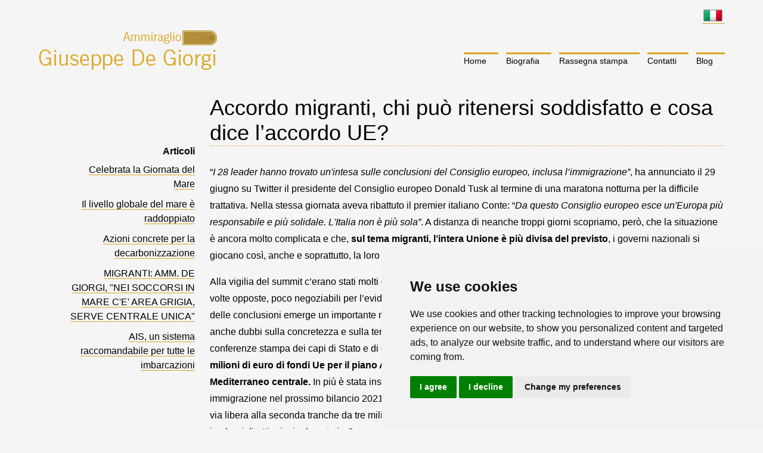

--- FILE ---
content_type: text/html
request_url: https://www.ammiragliogiuseppedegiorgi.it/mc/516/accordo-migranti-chi-puo-ritenersi-soddisfatto-e-cosa-dice-l-accordo-ue
body_size: 25176
content:

<!DOCTYPE html>
<html lang="it">
  <head>
    <meta charset="utf-8">
    <meta name="viewport" content="width=device-width, initial-scale=1.0, minimum-scale=1.0, maximum-scale=1.0">
    <meta name="description" content="I 28 leader hanno trovato un'intesa sulle conclusioni del Consiglio europeo, inclusa l&#8217;immigrazione, ha annunciato il 29 giugno su Twitter il presidente del Consiglio europeo Donald Tusk al termine di una maratona notturna per la difficile trattativa ...">
    <meta name="keywords" content="Ammiragliogiuseppedegiorgi.it,i,28,leader,hanno,trovato,un'intesa,sulle,conclusioni,consiglio,europeo,inclusa,l&#8217;immigrazione,ha,annunciato,29,giugno,twitter,presidente,consiglio,europeo">    
    <meta name="author" content="Ammiraglio Giuseppe De Giorgi">
    <meta name="revisit-after" content="1 days">
    <meta name="robots" content="index, follow" />
    <meta name="twitter:card" content="summary"/>
    <meta name="twitter:image" content="https://www.ammiragliogiuseppedegiorgi.it/vida/foto/MC_516_1.jpg"/>
    <meta name="twitter:title" content="Accordo migranti, chi pu&#242; ritenersi soddisfatto e cosa dice l&#8217;accordo UE?"/>
    <meta name="twitter:description" content="I 28 leader hanno trovato un'intesa sulle conclusioni del Consiglio europeo, inclusa l&#8217;immigrazione, ha annunciato il 29 giugno su Twitter il presidente del Consiglio europeo Donald Tusk al termine di una maratona notturna per la difficile trattativa ..."/>
    <meta name="twitter:site" content="@Ammdegiorgi"/>
    
    <link rel="shortcut icon" href="https://www.ammiragliogiuseppedegiorgi.it/favicon.ico"> 
    
       
    <meta property="og:locale" content="it_IT"/>
    <meta property="og:type" content="website"/>
    <meta property="og:title" content="Accordo migranti, chi pu&#242; ritenersi soddisfatto e cosa dice l&#8217;accordo UE?"/>
    <meta property="og:description" content="I 28 leader hanno trovato un'intesa sulle conclusioni del Consiglio europeo, inclusa l&#8217;immigrazione, ha annunciato il 29 giugno su Twitter il presidente del Consiglio europeo Donald Tusk al termine di una maratona notturna per la difficile trattativa ..."/>
    <meta property="og:url" content="https://www.ammiragliogiuseppedegiorgi.it/mc/516/accordo-migranti-chi-puo-ritenersi-soddisfatto-e-cosa-dice-l-accordo-ue"/>
    <meta property="og:site_name" content="Ammiraglio Giuseppe De Giorgi"/>
    <meta property="og:image" content="https://www.ammiragliogiuseppedegiorgi.it/vida/foto/MC_516_1.jpg"/>
    <meta property="fb:app_id" content="1602643273384502"/>
    
    <title>Accordo migranti, chi pu&#242; ritenersi soddisfatto e cosa dice l&#8217;accordo UE?</title>
    
    <!-- CSS -->
    <link href="https://www.ammiragliogiuseppedegiorgi.it/css/screen.min.css" rel="stylesheet"> 
    <link href="https://www.ammiragliogiuseppedegiorgi.it/css/default.css" rel="stylesheet">
    <link href="https://www.ammiragliogiuseppedegiorgi.it/css/ccslider.css" rel="stylesheet" />
    <link href="https://www.ammiragliogiuseppedegiorgi.it/css/style.css" rel="stylesheet" />
    
    <script src="http://ajax.googleapis.com/ajax/libs/jquery/1.8.3/jquery.min.js"></script>
           
	<!--Analytics-->
	<!-- Google tag (gtag.js) -->
<script type="text/plain" data-cookie-consent="tracking" async src="https://www.googletagmanager.com/gtag/js?id=G-1C3VTLGEPT"></script>
<script>
  window.dataLayer = window.dataLayer || [];
  function gtag(){dataLayer.push(arguments);}
  gtag('js', new Date());

  gtag('config', 'G-1C3VTLGEPT');
</script>
	<!--/Analytics-->

  </head>
	<body class="page-inner">
		<!--[if lt IE 7]>
            <p class="chromeframe">You are using an <strong>outdated</strong> browser. Please <a href="http://browsehappy.com/">upgrade your browser</a> or <a href="http://www.google.com/chromeframe/?redirect=true">activate Google Chrome Frame</a> to improve your experience.</p>
        <![endif]-->

	<div class="wrapper">

		<!--Header-->
				<header class="container">
			<div class="contact">
            <p>
            
			<a href="https://www.ammiragliogiuseppedegiorgi.it/" title="Ammiragliogiuseppedegiorgi.it - Italiano"><img src="https://www.ammiragliogiuseppedegiorgi.it/img/1.jpg" alt="Italiano" title="Italiano" class="imglang"/></a>
			
            </p>
            </div>
			<!--
			<div class="language">
				<a class="set-language"></a>
			</div>
			-->
			<a class="logo" href="https://www.ammiragliogiuseppedegiorgi.it/" title="Sito web personale di Giuseppe DE GIORGI - Ammiraglio di Squadra">
            <span></span>
            </a>
            
            <!--Menu-->
			<nav id="topmenu">
				<ul class="menu">
                <li class="recent-news parent"><a class="first-level" href="https://www.ammiragliogiuseppedegiorgi.it/" title="Home">Home</a>
                </li>
                                          
                <li class="market-sectors parent"><a class="first-level" href="https://www.ammiragliogiuseppedegiorgi.it/pagina/407/biografia" title="Biografia">Biografia</a>
                </li>
                                          
                <li class="market-sectors parent"><a class="first-level" href="https://www.ammiragliogiuseppedegiorgi.it/pagina/418/rassegna-stampa" title="Rassegna stampa">Rassegna stampa</a>
                </li>
                                          
                <li class="market-sectors parent"><a class="first-level" href="https://www.ammiragliogiuseppedegiorgi.it/pagina/388/contatti" title="Contatti">Contatti</a>
                </li>
                              
                <li class="recent-news parent"><a class="first-level" href="https://www.ammiragliogiuseppedegiorgi.it/archivio/blog" title="Blog">Blog</a>
                </li>
                        
                </ul>      	
                <a class="show-menu"><span>MENU'</span></a>              
			</nav>
        	<!--/Menu-->
                   
		</header>
        <!--/ Header-->
		
		<section class="container" id="content">
        
		<!--<div class="banner">
        	  
        </div>-->  
        
        <nav class="sidemenu">
        <ul>
        <li>
        <strong>
		Articoli
        </strong> 
        </li>
        
        <li class="other"><a href="https://www.ammiragliogiuseppedegiorgi.it/mc/685/celebrata-la-giornata-del-mare-">Celebrata la Giornata del Mare </a></li>
        
        <li class="other"><a href="https://www.ammiragliogiuseppedegiorgi.it/mc/684/il-livello-globale-del-mare-e-raddoppiato">Il livello globale del mare &#232; raddoppiato</a></li>
        
        <li class="other"><a href="https://www.ammiragliogiuseppedegiorgi.it/mc/680/azioni-concrete-per-la-decarbonizzazione-">Azioni concrete per la decarbonizzazione </a></li>
        
        <li class="other"><a href="https://www.ammiragliogiuseppedegiorgi.it/mc/678/migranti-amm-de-giorgi-nei-soccorsi-in-mare-ce-area-grigia-serve-centrale-unica">MIGRANTI: AMM. DE GIORGI, &quot;NEI SOCCORSI IN MARE C'E' AREA GRIGIA, SERVE CENTRALE UNICA&quot;</a></li>
        
        <li class="other"><a href="https://www.ammiragliogiuseppedegiorgi.it/mc/677/ais-un-sistema-raccomandabile-per-tutte-le-imbarcazioni">AIS, un sistema raccomandabile per tutte le imbarcazioni</a></li>
        
        </ul>
        
        </nav>
        
        <div class="content">
        <h1>Accordo migranti, chi pu&#242; ritenersi soddisfatto e cosa dice l&#8217;accordo UE?</h1>
        <p>&ldquo;<em>I 28 leader hanno trovato un&#39;intesa sulle conclusioni del Consiglio europeo, inclusa l&rsquo;immigrazione&rdquo;</em>, ha annunciato il 29 giugno su Twitter il presidente del Consiglio europeo Donald Tusk al termine di una maratona notturna per la difficile trattativa. Nella stessa giornata aveva ribattuto il premier italiano Conte: &ldquo;<em>Da questo Consiglio europeo esce un&#39;Europa pi&ugrave; responsabile e pi&ugrave; solidale. L&#39;Italia non &egrave; pi&ugrave; sola&rdquo;</em>. A distanza di neanche troppi giorni scopriamo, per&ograve;, che la situazione &egrave; ancora molto complicata e che, <strong>sul tema migranti, l&rsquo;intera Unione &egrave; pi&ugrave; divisa del previsto</strong>, i governi nazionali si giocano cos&igrave;, anche e soprattutto, la loro sopravvivenza politica futura proprio sulle decisioni che prenderanno sul tema.</p>

<p>Alla vigilia del summit c&rsquo;erano stati molti dubbi sul poter riuscire a raggiungere compromessi tra posizioni contrastanti e a volte opposte, poco negoziabili per l&rsquo;evidente rilevanza nella politica interna dei singoli governi. Leggendo il testo ufficiale delle conclusioni emerge un importante risultato politico di strategia complessiva con un accordo che, per&ograve;, lascia aperti anche dubbi sulla concretezza e sulla tempistica delle soluzioni concordate, che dovrebbero essere chiariti nelle conferenze stampa dei capi di Stato e di governo. <strong>Di concreto e rapido il governo italiano ha ottenuto soprattutto 500 milioni di euro di fondi Ue per il piano Africa, destinati a tentare di frenare i flussi migratori verso l&rsquo;Italia tramite il Mediterraneo centrale.</strong> In pi&ugrave; &egrave; stata inserita la promessa di aumentare gli esborsi di Bruxelles per l&rsquo;emergenza immigrazione nel prossimo bilancio 2021-2027. In cambio il Presidente del Consiglio italiano ha concesso un sostanziale via libera alla seconda tranche da tre miliardi comunitari alla Turchia (sul totale di sei) per bloccare i rifugiati siriani e iracheni diretti principalmente in Germania. <strong>Sulla riforma del regolamento di Dublino, che penalizza Italia, Grecia e Spagna assegnando i rifugiati al Paese di primo arrivo c&rsquo;&egrave;, per&ograve;, ancora molto da fare</strong> e, fondamentalmente, trovare un consenso, per lo pi&ugrave; rifiutato sino ad oggi dalla maggioranza dei governi europei (non solo da Paesi dell&rsquo;Est, ma in gran parte perfino dalla Francia) &egrave; qualcosa di imprescindibile per dare una svolta concreta a questa crisi migratoria. <strong>Dopo la firma congiunta dell&rsquo;accordo europeo &egrave; lecito ora chiedersi cosa cambi sul tema dell&rsquo;immigrazione. </strong>Per quanto riguarda il soccorso in mare si vedr&agrave; se la Libia riuscir&agrave; a esercitare il coordinamento dei soccorsi nelle acque SAR &nbsp;assegnate. Altrimenti dovr&agrave; operare l&rsquo;MRCC di Malta e di Roma. I soccorsi quando non effettuati da motovedette libiche verranno condotti dai mezzi della Marina Militare, della Capitaneria e della Finanza com&rsquo;&egrave; avvenuto fino oltre ai mercantili in transito. Per la destinazione di sbarco dei migranti l&rsquo;Italia non ha l&rsquo;obbligo di far sbarcare sul proprio territorio naufraghi recuperati da navi mercantili, mentre tale obbligo sussiste (limitatamente per i richiedenti asilo e per la proibizione del respingimento sinora in vigore). La Navi&nbsp; militari a cui sono assimilate per legge quelle della Capitaneria e della Finanza (tato e vero che ne battono la Bandiera) sono a tutti gli effetti di legge territorio italiano, mantenendo tale status non solo in acque internazionali ma anche in quelle territoriali degli altri Paesi. Le norme internazionali sul soccorso in mare furono concepite per assicurare il soccorso della vita umana in mare in un contesto diverso dall&rsquo;attuale del Mediterraneo. Lo sbarco dei naufraghi nel pi&ugrave; vicino porto sicuro &egrave; stato inserito come duplice garanzia. Nei confronti delle persone salvate in quanto l&rsquo;Armatore della Nave che ha effettuato il salvataggio non po&rsquo; trattenere a bordo la gente salvata sino alla destinazione della Nave, d&rsquo;altra parte tutela l&rsquo;Armatore in quanto non pu&ograve; essere obbligato a dirottamenti eccessivi dal suo itinerario originale. Ai naufraghi una volta sbarcati nel pi&ugrave; vicino porto sicuro provvedeva in genere (a seconda della Nazionalit&agrave;) i loro rispettivi Consolati/Ambasciate per il rientro in Patria e per le altre necessit&agrave; iniziali. E&rsquo; evidente che il problema dei migranti &egrave; quindi prima di tutto umanitario e va oltre il diritto internazionale che governa il soccorso in mare. Il centro di coordinamento del soccorso non &egrave; tenuto a indicare quale sia il porto sicuro su cui sbarcare la gente recuperata in mare, trattandosi di una responsabilit&agrave; dell&rsquo;armatore e del Comandante della Nave. Sono quindi inappropriate le accuse all&rsquo;Italia di aver violato la cosiddetta &ldquo;legge del mare&rdquo;.</p>

<p>Dove sorgeranno (se ci sar&agrave; il via libera dei singoli Paesi Ue) gli &laquo;hotspot&raquo; per l&rsquo;identificazione di migranti e richiedenti asilo? Quanti &laquo;Paesi terzi&raquo; accetteranno di ospitare le piattaforme di sbarco&raquo; extra Ue? Tante e troppe domande che lasciano, per ora, pi&ugrave; dubbi che risposte.</p>

<p>Il documento riconosce, infatti, una gestione &ldquo;globale&rdquo; del fenomeno migratorio, ma propone anche la nascita di centri di prima accoglienza la cui costruzione sia esclusivamente&nbsp;su base volontaria negli Stati membri. Volontaria &egrave; anche la redistribuzione dei migranti e non sono previste sanzioni per chi non faccia la sua parte. <strong>Nel testo siglato dai 28 &egrave; la parola &ldquo;volontario&rdquo; ad emergere pi&ugrave; spesso. </strong>Termine, che riproponendosi infatti su molti aspetti del tema migranti e fortemente voluto dai Paesi del patto di Visegrad (Polonia, Repubblica Ceca, Ungheria e Slovacchia), &egrave;, appunto, il compromesso che ha trovato tutti d&rsquo;accordo. O almeno ogni stato vede la sottoscrizione del trattato come una personale vittoria del suo paese, anche quando non &egrave; espressamente cos&igrave;. <strong>Ed &egrave; proprio su quella </strong><strong>&laquo;</strong><strong>base volontaria&raquo;, di cui si parla nell&rsquo;articolo 6 dell&rsquo;accordo, che si alimentano perplessit</strong><strong>&agrave; </strong><strong>e critiche.</strong> Un articolo pieno di condizionali che si conclude ribadendo, appunto, che non esistono vincoli di applicazione, ma il solo criterio &egrave; la volontariet&agrave;. La creazione solo su base volontaria di aree di sbarco dei migranti, rischia, inoltre, di far rivivere per tutta l&rsquo;estate un braccio di ferro tra i paesi Ue,&nbsp;sulle spalle dei diseredati in fuga da guerre o dalla miseria.</p>

<p>Il documento, pur non citando espressamente i battelli dei volontari delle Ong, sottolinea che <em>&laquo;</em><em>tutte le navi che operano nel Mediterraneo devono rispettare le leggi applicabili e non devono ostacolare le operazioni della Guardia Costiera libica&raquo;. </em>Contro i trafficanti di esseri umani, dice ancora il testo, l&rsquo;Unione europea <em>&laquo;continuer&agrave; </em><em>a sostenere l&rsquo;Italia e altri Stati membri in prima linea&raquo; e, con ulteriori stanziamenti, </em><em>&laquo;</em><em>rafforzer</em><em>&agrave; </em><em>il suo sostegno alla regione del Sahel e alla guardia costiera libica&hellip;&raquo;</em>. A questo, come ha espressamente chiarito il presidente del Consiglio europeo Donald Tusk, si aggiunge <strong>la contestuale chiusura dei porti maltesi e italiani per le navi delle Ong che operano il soccorso in mare, </strong>nello specifico fra poco, quindi, le unit&agrave; delle organizzazioni non governative non potranno pi&ugrave; rifornirsi di cibo, acqua e carburante nel Mediterraneo centrale. Nel documento finale approvato &egrave; infine <em>&laquo;</em><em>passato un nuovo approccio per quanto riguarda i salvataggi in mare: da ora in poi si prevedono azioni basate sulla condivisione e quindi coordinate tra gli Stati membri&raquo;</em>.</p>

<p>Quella migratoria, come si legge nella premessa dell&rsquo;accordo, <em>&ldquo;&egrave;&nbsp;una sfida non solo di uno Stato membro, ma di tutta Europa nel suo insieme&rdquo;</em>. <strong>La volontariet</strong><strong>&agrave; </strong><strong>del testo </strong><strong>rende l</strong><strong>&rsquo;intesa per&ograve;, se non aleatoria, almeno tutta da verificare sul campo. </strong>I leader europei che si dicono <em>&quot;determinati a continuare e rafforzare&quot; </em>l&#39;azione <em>&quot;per prevenire un ritorno ai flussi incontrollati del 2015 e ridurre ulteriormente la migrazione illegale su tutte le rotte esistenti e nuove&rdquo;</em> dovrebbero tenerlo bene in mente facendo ognuno la propria parte.</p>

<p><a href="https://twitter.com/Ammdegiorgi" title="Ammiraglio Giuseppe De Giorgi"><em><strong>Ammiraglio Giuseppe De Giorgi</strong></em></a></p>

        <!--Gallery-->
        
    <!--[if lt IE 8]>
	<script src="http://ie7-js.googlecode.com/svn/version/2.1(beta4)/IE9.js"></script>
	<![endif]-->
	
	<!--[if lt IE 9]>
		<style type="text/css">
			.slider-caption {
				background: transparent;
				-ms-filter: "progid:DXImageTransform.Microsoft.gradient(startColorstr=#B2FFFFFF,endColorstr=#B2FFFFFF)"; /* IE8 */
				filter: progid:DXImageTransform.Microsoft.gradient(startColorstr=#B2FFFFFF,endColorstr=#B2FFFFFF);   /* IE6 & 7 */ 
				zoom: 1;
			}
		</style>
		
		<script src="http://html5shiv.googlecode.com/svn/trunk/html5.js"></script>
	<![endif]-->
    
    <div id="slider" class="slider3d">
	
    <img src="https://www.ammiragliogiuseppedegiorgi.it/vida/foto/MC_516_1.jpg" alt="Ammiraglio Giuseppe De Giorgi - Accordo migranti"/>
	 				
	</div> 
    <div id="caption" class="cc-caption"></div>
	<p id="demo-description"></p>
    
    <script>window.jQuery || document.write('<script src="https://www.ammiragliogiuseppedegiorgi.it/js/jquery.min.js"><\/script>')</script>   
    <script src="https://www.ammiragliogiuseppedegiorgi.it/js/jquery.tools.tooltip.min.js"></script>
	<script src="https://www.ammiragliogiuseppedegiorgi.it/js/jquery.easing.1.3.min.js"></script>
	<script src="https://www.ammiragliogiuseppedegiorgi.it/js/jquery.ccslider-3.0.1.min.js"></script>
	<script>
	$(window).load(function(){
	$('#slider').ccslider({
    effectType: '2d',
    effect: 'fade',
    _3dOptions: {
                  imageWidth: 900,
                  imageHeight: 490,
                  innerSideColor: '#000',
                  transparentImg: false,
                  makeShadow: true,
                  shadowColor: 'rgba(10, 10, 10, 0.4)',
                  slices: 7,
                  rows: 3,
                  columns: 3,
                  delay: 200,
                  delayDir: 'first-last',
                  depthOffset: 400,
                  sliceGap: 20,
                  easing: 'easeInOutCubic',
                  fallBack: 'fadeSlide',
                  fallBackSpeed: 1200
                },
    animSpeed: 1200,
    startSlide: 0,
    directionNav: true,
    controlLinks: true,
    controlLinkThumbs: false,
    controlThumbLocation: '',
    autoPlay: true,
    pauseTime: 3000,
    pauseOnHover: true,
    captions: true,
    captionPosition: 'top',
    captionAnimation: 'fade',
    captionAnimationSpeed: 600,
    beforeSlideChange: function(index){},
    afterSlideChange: function(index){}
});
});
	</script>
    
     
        <!--/Gallery-->
        
        
        </div> 

		<!--Main logos-->
				<div class="home-logos">
        <ul id="listaloghi">
        <li>
        <a href="http://ammiragliogiuseppedegiorgi.blogspot.it/" target="_blank" title="Blogger Ammiraglio Giuseppe De Giorgi">
        <img src="https://www.ammiragliogiuseppedegiorgi.it/vida/foto/Banner_10_1.png" alt="Blogger Ammiraglio Giuseppe De Giorgi" title="Blogger Ammiraglio Giuseppe De Giorgi"></a></li>
        <li>
        <a href="https://twitter.com/Ammdegiorgi" target="_blank" title="Twitter Ammiraglio Giuseppe De Giorgi">
        <img src="https://www.ammiragliogiuseppedegiorgi.it/vida/foto/Banner_10_3.png" alt="Twitter Ammiraglio Giuseppe De Giorgi" title="Twitter Ammiraglio Giuseppe De Giorgi"></a></li>
        <li>
        <a href="http://ammiragliodegiorgi.altervista.org" target="_blank" title="Ammiraglio De Giorgi Altervista">
        <img src="https://www.ammiragliogiuseppedegiorgi.it/vida/foto/Banner_10_5.png" alt="Ammiraglio De Giorgi Altervista" title="Ammiraglio De Giorgi Altervista"></a></li>
        
        </ul>
        </div>
        <div class="snip" itemscope itemtype="http://schema.org/Person">
        <span itemprop="name">Ammiraglio Giuseppe De Giorgi</span>
        <img src="https://www.ammiragliogiuseppedegiorgi.it/ammiraglio-giuseppe-de-giorgi.jpg" itemprop="image" alt="Foto di Ammiraglio Giuseppe De Giorgi"/>
        <span itemprop="jobTitle">Ammiraglio</span>
        <div itemprop="homeLocation" itemscope itemtype="http://schema.org/Place">
            <a itemprop="url" href="https://www.ammiragliogiuseppedegiorgi.it/">
            Ammiraglio Giuseppe De Giorgi
            </a>
            <div itemprop="address" itemscope itemtype="http://schema.org/PostalAddress">
              <span itemprop="addressLocality">Napoli</span>,
              <span itemprop="addressRegion">Italia</span>
            </div>
        </div>
        <a href="mailto:ammiragliogiuseppedegiorgi@gmail.com" itemprop="email">ammiragliogiuseppedegiorgi@gmail.com</a>
        <h2>Ammiraglio Giuseppe De Giorgi Home page</h2>:
        <a href="https://www.ammiragliogiuseppedegiorgi.it/" itemprop="url">Ammiragliogiuseppedegiorgi.it</a>
        <a itemprop="sameAs" href="https://www.facebook.com/ammiragliogiuseppedegiorgi">Facebook Ammiraglio Giuseppe De Giorgi</a><a itemprop="sameAs" href="https://twitter.com/Ammdegiorgi">Twitter Ammiraglio Giuseppe De Giorgi</a><a itemprop="sameAs" href="https://it.linkedin.com/in/ammiraglio-giuseppe-de-giorgi">LinkedIn Ammiraglio Giuseppe De Giorgi</a><a itemprop="sameAs" href="https://www.youtube.com/channel/UCYlQwZAPvEztHA2Cb-SYMNg">Youtube Ammiraglio Giuseppe De Giorgi</a>
        </div>
        <!--/Main logos-->
            
		</section>

        <!--Footer-->
				<footer class="container">
		<h1>Ammiraglio Giuseppe De Giorgi</h1>
        <a class="fb" href="https://www.facebook.com/ammiragliogiuseppedegiorgi" title="Facebook" target="_blank">Facebook</a> | <a class="twtr" href="https://twitter.com/Ammdegiorgi" title="Twitter" target="_blank">Twitter</a> | <a class="linkedin" href="https://it.linkedin.com/in/ammiraglio-giuseppe-de-giorgi" title="Linkedin" target="_blank">LinkedIn</a> | <a class="youtube" href="https://www.youtube.com/channel/UCYlQwZAPvEztHA2Cb-SYMNg" title="Youtube" target="_blank">Youtube</a> | <a class="rss" href="https://www.ammiragliogiuseppedegiorgi.it/rss.asp" title="RSS" target="_blank">RSS</a><br>  
        <small>Napoli</small><br>
        
				<a href="https://www.ammiragliogiuseppedegiorgi.it/" title="Ammiragliogiuseppedegiorgi.it - Italiano"><strong>IT</strong></a>
					
        <br><br>
        <small>Powered by <a href="https://www.siroconsulting.com/" target="_blank" rel="nofollow">SIRO Consulting</a> through Web Engine Technology VIDA CMS 3.0</small> - <small><a href="#" id="open_preferences_center">Cambia preferenze cookies</a></small> - <small><a href="https://www.ammiragliogiuseppedegiorgi.it/privacy.asp">Privacy policy</a></small> - <small><a href="https://www.ammiragliogiuseppedegiorgi.it/cookie.asp">Cookie policy</a></small>          
        </footer>
<!-- Cookie Consent by FreePrivacyPolicy.com https://www.FreePrivacyPolicy.com -->
<script type="text/javascript" src="//www.freeprivacypolicy.com/public/cookie-consent/4.1.0/cookie-consent.js" charset="UTF-8"></script>
<script type="text/javascript" charset="UTF-8">
document.addEventListener('DOMContentLoaded', function () {
cookieconsent.run({"notice_banner_type":"simple","consent_type":"express","palette":"light","language":"en","page_load_consent_levels":["strictly-necessary"],"notice_banner_reject_button_hide":false,"preferences_center_close_button_hide":false,"page_refresh_confirmation_buttons":false,"website_name":"Ammiraglio Giuseppe De Giorgi","website_privacy_policy_url":"https://www.ammiragliogiuseppedegiorgi.it/privacy.asp"});
});
</script>

<noscript>Cookie Consent by <a href="https://www.freeprivacypolicy.com/">Free Privacy Policy Generator</a></noscript>
<!-- End Cookie Consent by FreePrivacyPolicy.com https://www.FreePrivacyPolicy.com -->

        <!-- Go to www.addthis.com/dashboard to customize your tools -->
		<script type="text/javascript" src="//s7.addthis.com/js/300/addthis_widget.js#pubid=ra-5900d02e99b2652e"></script>

        <!--/ Footer-->
        
	</div>
    
    <!-- JS -->
    <script src="https://www.ammiragliogiuseppedegiorgi.it/js/modernizr.min.js" type="text/javascript"></script>
    <script src="https://www.ammiragliogiuseppedegiorgi.it/js/respond.min.js" type="text/javascript"></script>

    <script src="http://cdn.jquerytools.org/1.2.7/all/jquery.tools.min.js"></script>
    <script src="https://www.ammiragliogiuseppedegiorgi.it/js/app7f6f.js" type="text/javascript"></script>
    
</body>
</html>



--- FILE ---
content_type: text/css
request_url: https://www.ammiragliogiuseppedegiorgi.it/css/screen.min.css
body_size: 29751
content:
@import url(http://fonts.googleapis.com/css?family=Open+Sans:300);@import url('normalize.css');.clearfix{*zoom:1}.clearfix:before,.clearfix:after{display:table;content:"";line-height:0}.clearfix:after{clear:both}.hide-text{font:0/0 a;color:transparent;text-shadow:none;background-color:transparent;border:0}.input-block-level{display:block;width:100%;min-height:30px;-webkit-box-sizing:border-box;-moz-box-sizing:border-box;box-sizing:border-box}html,body{background-color:#F5F5F5;background-position:center top; background-repeat:no-repeat;position:relative;height:100%;width:100%;font-family:'Roboto',sans-serif;font-weight:400;font-size:100%;color:#000}body{overflow-y:scroll}a{color:#000;text-decoration:none;border-bottom:1px solid #daa520;padding:0;-webkit-transition:all .5s;-moz-transition:all .5s;-o-transition:all .5s;transition:all .5s}a:hover{color:#daa520;border-bottom:1px solid #000}#debug{position:fixed;left:50%;bottom:0;width:750px;margin-left:-400px;padding:5px 25px 5px;background:#f1f1f1;border:1px solid #ccc;border-bottom:0;font-size:62.5%;text-align:center;display:none}#debug-small{position:fixed;z-index:999999;bottom:0;width:100%;padding:5px 25px 5px;background:#f1f1f1;border:1px solid #ccc;border-bottom:0;font-size:62.5%;text-align:center;display:none}#debug-phone{position:fixed;z-index:999999;bottom:0;width:100%;padding:5px 25px 5px;background:#f1f1f1;border:1px solid #ccc;border-bottom:0;font-size:62.5%;text-align:center;display:none}#debug-tablet{position:fixed;z-index:999999;bottom:0;width:100%;padding:5px 25px 5px;background:#f1f1f1;border:1px solid #ccc;border-bottom:0;font-size:62.5%;text-align:center;display:none}.wrapper{position:relative;display:block;width:100%;*zoom:1}.wrapper:before,.wrapper:after{display:table;content:"";line-height:0}.wrapper:after{clear:both}.container{position:relative;margin:0 auto;width:90%;max-width:1200px;min-width:300px;font-size:100%;*zoom:1}.container:before,.container:after{display:table;content:"";line-height:0}.container:after{clear:both}header{*zoom:1;position:relative;height:130px;z-index:99;font-size:100%}header:before,header:after{display:table;content:"";line-height:0}header:after{clear:both}@media (max-width:600px){header{height:110px}}header div.contact{display:block;float:right}header div.contact p{color:#969696}header div.contact p span.red{font-weight:500;color:#000}header div.contact p span.green{font-weight:700;color:#008000}@media (max-width:600px){header div.contact{padding-top:30px !important;width:85px !important}}header div.language{display:block;text-align:right;width:100%;padding-top:10px}header a.set-language{border-bottom:0;font-size:14px;cursor:default}header a.set-language:hover{color:#000}header a.logo{position:absolute;display:block;bottom:10px;left:0;z-index:100;width:309px;height:75px;border:0;background: url('../vida/foto/logolet.png') no-repeat center left;-webkit-transition:all .5s;-moz-transition:all .5s;-o-transition:all .5s;transition:all .5s}header a.logo span{display:none}header a.logo:hover{opacity:.5;filter:alpha(opacity=50)}header nav{position:absolute;bottom:10px;right:0;z-index:99;width:100%;font-size:62.5%}@media (max-width:600px){header nav{position:fixed;display:block;bottom:auto;z-index:999;top:0;width:100%;background-color:#fff}}header nav ul.menu{position:relative;z-index:99;list-style:none;width:60%;margin:0;margin-right:-10px;padding:0;float:right;text-align:right}@media (max-width:600px){header nav ul.menu{float:none}}@media (min-width:601px){header nav ul.menu{display:block !important}}header nav ul.menu li{position:relative;display:inline-block;*display:inline;zoom:1}header nav ul.menu li a{padding-right:20px;padding-top:3px;padding-bottom:5px;margin-right:10px;border:0;border-top:3px solid #c8c8c8;font-size:140%;font-weight:500;line-height:250%;color:#5f5b5b;-webkit-transition:all .5s;-moz-transition:all .5s;-o-transition:all .5s;transition:all .5s}@media (max-width:600px){header nav ul.menu li a{padding-right:5px;margin-right:5px}}@media (min-width:601px) and (max-width:979px){header nav ul.menu li a{padding-right:10px;margin-right:10px}}header nav ul.menu li a:hover{border-top:3px solid #333}header nav ul.menu li a:hover{color:#000}header nav ul.menu li.active a.first-level{border-top:3px solid #000;color:#000}header nav ul.menu li.parent:hover a.first-level{border-top:3px solid #000;color:#000}header nav ul.menu li.active-parent a.first-level{border-top:3px solid #000;color:#000}header nav ul.menu ul.submenu{position:absolute;display:none;left:-5px;top:95%;margin:0 0 0;padding:0 0 0;border-top:1px solid #f0f0f0;border-bottom:2px solid #e5e5e5;-webkit-box-shadow:1px 1px 2px #c8c8c8;-moz-box-shadow:1px 1px 2px #c8c8c8;box-shadow:1px 1px 2px #c8c8c8}@media (max-width:600px){header nav ul.menu ul.submenu{top:85%;margin-top:0}}header nav ul.menu ul.submenu li{display:block;clear:both;margin:0}header nav ul.menu ul.submenu li a{display:block;min-width:120px;margin:0;padding:4px 25px 4px 5px !important;line-height:1.15em;background:#fafafa;background:rgba(250,250,250,0.9);color:#666;border:0;border-top:1px solid transparent;*border-top:1px solid #fafafa;border-bottom:1px solid transparent;*border-bottom:1px solid #fafafa;border-right:3px solid #fafafa !important;text-shadow:1px 1px 1px #f0f0f0;text-align:left;-webkit-transition:all .25s;-moz-transition:all .25s;-o-transition:all .25s;transition:all .25s}header nav ul.menu ul.submenu li a:hover{background:#f0f0f0;background:rgba(250,250,250,0.95)}header nav ul.menu ul.submenu li a:hover{color:#000}header nav ul.menu ul.submenu li a:hover{border-right:3px solid #000 !important;border-top:1px solid #c8c8c8;border-bottom:1px solid #fff}header nav ul.menu ul.submenu li.active a{color:#000;background:#f0f0f0;background:rgba(250,250,250,0.9);border-right:3px solid #000 !important}header nav a.show-menu{display:none}header nav a.show-menu span{background:url('../img/show-menu.png') no-repeat left center;text-align:center;padding-left:20px}@media (max-width:600px){header nav a.show-menu{position:relative;width:100%%;display:block;background:#f3f3f3;padding-bottom:5px;padding-top:5px;text-align:center;font-size:14px;font-weight:500;text-shadow:1px 1px 1px #ccc;border-bottom:1px solid #e6e6e6;border-top:1px solid #fff;-webkit-box-shadow:1px 1px 3px rgba(0,0,0,0.25);-moz-box-shadow:1px 1px 3px rgba(0,0,0,0.25);box-shadow:1px 1px 3px rgba(0,0,0,0.25);background-color:#f5f5f5;background-image:-moz-linear-gradient(top, #fff, #e5e5e5);background-image:-webkit-gradient(linear, 0 0, 0 100%, from(#fff), to(#e5e5e5));background-image:-webkit-linear-gradient(top, #fff, #e5e5e5);background-image:-o-linear-gradient(top, #fff, #e5e5e5);background-image:linear-gradient(to bottom, #fff, #e5e5e5);background-repeat:repeat-x;filter:progid:DXImageTransform.Microsoft.gradient(startColorstr='#ffffffff', endColorstr='#ffe5e5e5', GradientType=0);color:#333}header nav ul.menu{display:none;width:95%;text-align:center;margin:0 auto;padding-top:10px}}section#content{padding:0;font-size:100%}section#content div.move-to-sidebar{display:none}@media (max-width:600px){section#content div.move-to-sidebar{display:block !important}}section#content div.banner{display:block;width:100%
		overflow: hidden}section#content div.banner img{width:100%}section#content nav.sidemenu{display:block;width:25%;float:left}@media (max-width:600px){section#content nav.sidemenu{display:none !important}}section#content nav.sidemenu .move-to-sidebar{display:block;width:90%;text-align:right;margin-right:30px;margin-top:20px;border-top:1px solid #e1e1e1}section#content nav.sidemenu .move-to-sidebar h3{font-size:14px}section#content nav.sidemenu .move-to-sidebar p{font-size:14px;color:#646464;line-height:150%}section#content nav.sidemenu .move-to-sidebar strong{color:#191919}section#content nav.sidemenu ul{list-style:none;margin:115px 25px 0 50px;padding:0;text-align:right}section#content nav.sidemenu ul li{display:block;margin-bottom:10px}section#content nav.sidemenu ul li a{-webkit-transition:all .5s;-moz-transition:all .5s;-o-transition:all .5s;transition:all .5s;padding:0;border-bottom:1px solid #fff;font-size:16px;font-weight:300;line-height:1.5em;color:#5f5b5b}section#content nav.sidemenu ul li a:hover{border-bottom:1px solid #000}section#content nav.sidemenu ul li a:hover{color:#191919}section#content nav.sidemenu ul li.active a{font-weight:500;color:#000;border:0 !important}section#content nav.sidemenu ul.submenu{margin:0;padding-bottom:10px}section#content nav.sidemenu ul.submenu li{display:block;float:none;text-align:right;margin-bottom:5px}section#content nav.sidemenu ul.submenu li a{text-align:right;font-size:14px;line-height:100%;color:#5f5b5b}section#content nav.sidemenu ul.submenu li a:hover{color:#000}section#content div.content{position:relative;*zoom:1;margin-left:25%;padding-right:0;color:#3f3f3f;font-size:62.5%;font-weight:400}section#content div.content:before,section#content div.content:after{display:table;content:"";line-height:0}section#content div.content:after{clear:both}@media (max-width:600px){section#content div.content{margin-left:0}}@media (max-width:600px){section#content div.content{padding-right:0}}section#content div.content h1{font-size:360%;font-weight:300;color:#000;border-bottom:1px dotted #daa520}section#content div.content h2{font-size:260%;font-weight:300}section#content div.content h3{font-size:200%;font-weight:500;margin-bottom:5px}section#content div.content h4{font-size:150%;font-weight:500;margin-bottom:5px}section#content div.content p,section#content div.content ul{font-size:160%;line-height:1.75em;margin-top:0px}section#content div.content ul ul{font-size:100%}section#content div.content div.project-image{float:right}@media (max-width:600px){section#content div.content div.project-image{float:none;width:100%;margin:0;max-height:200px;overflow:hidden}section#content div.content div.project-image img{width:100%}}footer{*zoom:1;position:relative;display:block;padding-top:50px;padding-bottom:25px;margin-left:25%;text-align:center;font-size:100%;font-weight:300;line-height:125%;color:#8F8F8F}footer:before,footer:after{display:table;content:"";line-height:0}footer:after{clear:both}footer a{padding-bottom:2px;border-width:1px}nav#topmenu ul.submenu ul.deepmenu{position:absolute;top:0;left:155px;display:none !important}nav#topmenu ul.submenu ul.deepmenu a{color:#5f5b5b}nav#topmenu ul.submenu ul.deepmenu a:hover{color:#000}body.page-home,body.page-home-temp{position:relative}body.page-home div.content,body.page-home-temp div.content{margin-left:0 !important;padding-right:0 !important;font-size:100%}body.page-home div.content ul.header,body.page-home-temp div.content ul.header{*zoom:1;position:relative;list-style:none;margin:0;padding:0;z-index:2;font-size:100%;width:100%;height:504px;overflow:hidden}body.page-home div.content ul.header:before,body.page-home-temp div.content ul.header:before,body.page-home div.content ul.header:after,body.page-home-temp div.content ul.header:after{display:table;content:"";line-height:0}body.page-home div.content ul.header:after,body.page-home-temp div.content ul.header:after{clear:both}@media (max-width:600px){body.page-home div.content ul.header,body.page-home-temp div.content ul.header{height:auto;overflow:visible;margin-left:-5px !important}}body.page-home div.content ul.header li,body.page-home-temp div.content ul.header li{position:absolute;display:block;background-color:#435d6b;width:125px;height:125px;overflow:hidden;border:3px solid #fff;z-index:2;-webkit-transition:all .5s;-moz-transition:all .5s;-o-transition:all .5s;transition:all .5s}@media (max-width:600px){body.page-home div.content ul.header li,body.page-home-temp div.content ul.header li{position:relative;width:33.33%;float:left;margin-left:-3px;border:0;border-left:3px solid #fff;border-top:3px solid #fff}}body.page-home div.content ul.header li h3,body.page-home-temp div.content ul.header li h3{position:absolute;display:block;z-index:3;bottom:-5px;width:96%;left:0;text-align:center;font-size:12px !important;font-weight:300 !important;line-height:1em;text-shadow:1px 1px 1px #000;color:#fff;margin:0;padding:8px 2%;-webkit-transition:all .5s;-moz-transition:all .5s;-o-transition:all .5s;transition:all .5s;background-color:#000;background-color:rgba(0,0,0,0.55)}@media (max-width:600px){body.page-home div.content ul.header li h3,body.page-home-temp div.content ul.header li h3{width:96%;font-size:100% !important}}body.page-home div.content ul.header li img,body.page-home-temp div.content ul.header li img{opacity:1;filter:alpha(opacity=100);-webkit-transition:all .5s;-moz-transition:all .5s;-o-transition:all .5s;transition:all .5s}@media (max-width:600px){body.page-home div.content ul.header li img,body.page-home-temp div.content ul.header li img{max-height:120% }}body.page-home div.content ul.header li:hover img,body.page-home-temp div.content ul.header li:hover img{opacity:.4;filter:alpha(opacity=40)}body.page-home div.content ul.header li:hover h3,body.page-home-temp div.content ul.header li:hover h3{background-color:#000}body.page-home div.content ul.header li.item-0,body.page-home-temp div.content ul.header li.item-0{-webkit-transition:all .5s;-moz-transition:all .5s;-o-transition:all .5s;transition:all .5s;width:100%;height:504px;border:0;z-index:1;margin:0;padding:0}body.page-home div.content ul.header li.item-0 a,body.page-home-temp div.content ul.header li.item-0 a{width:100%;border:0}body.page-home div.content ul.header li.item-0:hover span,body.page-home-temp div.content ul.header li.item-0:hover span{display:inline !important;opacity:1;filter:alpha(opacity=100)}body.page-home div.content ul.header li.item-0 img,body.page-home-temp div.content ul.header li.item-0 img{opacity:1;filter:alpha(opacity=100);border:0;min-width:100%}body.page-home div.content ul.header li.item-0:hover img,body.page-home-temp div.content ul.header li.item-0:hover img{opacity:0.5;filter:alpha(opacity=50)}body.page-home div.content ul.header li.item-0:hover h3,body.page-home-temp div.content ul.header li.item-0:hover h3{background-color:#daa520}body.page-home div.content ul.header li.item-0 h3,body.page-home-temp div.content ul.header li.item-0 h3{display:block;overflow:hidden;top:50px;left:0;bottom:auto;width:185px;padding:10px 15px 10px 15px;background:#000;background:rgba(0,0,0,0.55);font-size:18px !important;font-weight:300 !important}@media (max-width:600px){body.page-home div.content ul.header li.item-0,body.page-home-temp div.content ul.header li.item-0{height:300px}body.page-home div.content ul.header li.item-0 h3,body.page-home-temp div.content ul.header li.item-0 h3{width:150px;top:25px}}@media (min-width:601px){body.page-home div.content ul.header li.item-1,body.page-home-temp div.content ul.header li.item-1{top:-3px;right:-3px}body.page-home div.content ul.header li.item-1 img,body.page-home-temp div.content ul.header li.item-1 img{max-width:100%}body.page-home div.content ul.header li.item-3,body.page-home-temp div.content ul.header li.item-3{top:122px;right:253px}body.page-home div.content ul.header li.item-3 img,body.page-home-temp div.content ul.header li.item-3 img{max-width:100%}body.page-home div.content ul.header li.item-2,body.page-home-temp div.content ul.header li.item-2{top:122px;right:125px}body.page-home div.content ul.header li.item-2 img,body.page-home-temp div.content ul.header li.item-2 img{max-width:100%}body.page-home div.content ul.header li.item-4,body.page-home-temp div.content ul.header li.item-4{top:122px;right:-3px}body.page-home div.content ul.header li.item-4 img,body.page-home-temp div.content ul.header li.item-4 img{max-width:100%}body.page-home div.content ul.header li.item-7,body.page-home-temp div.content ul.header li.item-7{top:250px;right:-3px}body.page-home div.content ul.header li.item-7 img,body.page-home-temp div.content ul.header li.item-7 img{max-width:100%}body.page-home div.content ul.header li.item-6,body.page-home-temp div.content ul.header li.item-6{top:250px;right:125px}body.page-home div.content ul.header li.item-6 img,body.page-home-temp div.content ul.header li.item-6 img{max-width:100%}body.page-home div.content ul.header li.item-5,body.page-home-temp div.content ul.header li.item-5{top:250px;right:253px}body.page-home div.content ul.header li.item-5 img,body.page-home-temp div.content ul.header li.item-5 img{max-width:100%}body.page-home div.content ul.header li.item-10,body.page-home-temp div.content ul.header li.item-10{top:378px;right:125px}body.page-home div.content ul.header li.item-10 img,body.page-home-temp div.content ul.header li.item-10 img{max-width:100%}body.page-home div.content ul.header li.item-9,body.page-home-temp div.content ul.header li.item-9{top:378px;right:253px}body.page-home div.content ul.header li.item-9 img,body.page-home-temp div.content ul.header li.item-9 img{max-width:100%}body.page-home div.content ul.header li.item-8,body.page-home-temp div.content ul.header li.item-8{top:378px;right:381px}body.page-home div.content ul.header li.item-8 img,body.page-home-temp div.content ul.header li.item-8 img{max-width:100%}body.page-home div.content ul.header li.item-11,body.page-home-temp div.content ul.header li.item-11{top:378px;right:-3px}body.page-home div.content ul.header li.item-11 img,body.page-home-temp div.content ul.header li.item-11 img{max-width:100%}}@media (max-width:600px){body.page-home div.content div.below-header,body.page-home-temp div.content div.below-header{padding-top:15px}}body.page-home div.content div.below-header .column-3,body.page-home-temp div.content div.below-header .column-3{display:block;float:left;width:30%;margin-left:5%}body.page-home div.content div.below-header .column-3:first-child,body.page-home-temp div.content div.below-header .column-3:first-child{margin-left:0}@media (max-width:600px){body.page-home div.content div.below-header .column-3,body.page-home-temp div.content div.below-header .column-3{clear:both;width:100%;margin:0;float:none}}body.page-home div.content div.below-header h2,body.page-home-temp div.content div.below-header h2{float:left;display:block;margin:0;padding:0;font-size:460% !important;font-weight:300 !important;line-height:100%;color:#b7b7b7;-webkit-transition:all .5s;-moz-transition:all .5s;-o-transition:all .5s;transition:all .5s}body.page-home div.content div.below-header h2 div,body.page-home-temp div.content div.below-header h2 div{display:block}@media (max-width:769px){body.page-home div.content div.below-header h2,body.page-home-temp div.content div.below-header h2{margin-top:15px;width:100%;display:block;float:none;font-size:500% !important}body.page-home div.content div.below-header h2 div,body.page-home-temp div.content div.below-header h2 div{display:inline}}@media (max-width:600px){body.page-home div.content div.below-header h2,body.page-home-temp div.content div.below-header h2{position:relative;display:block;top:10px;padding-bottom:25px;font-size:400% !important}}body.page-home div.content div.below-header h3,body.page-home-temp div.content div.below-header h3{display:block;color:#cc9900;font-size:24px !important;text-transform:uppercase;font-weight:300 !important}@media (max-width:769px){body.page-home div.content div.below-header h3,body.page-home-temp div.content div.below-header h3{margin-left:0 !important;clear:both !important}}body.page-home div.content div.below-header p,body.page-home-temp div.content div.below-header p{display:block;font-size:14px !important;color:#000}@media (max-width:769px){body.page-home div.content div.below-header p,body.page-home-temp div.content div.below-header p{margin-left:0}}div.map-item{*zoom:1;display:block;float:left;padding-top:20px;width:20%;-webkit-transition:all .5s;-moz-transition:all .5s;-o-transition:all .5s;transition:all .5s}div.map-item:before,div.map-item:after{display:table;content:"";line-height:0}div.map-item:after{clear:both}@media (max-width:600px){div.map-item{width:50%}}@media (min-width:601px) and (max-width:900px){div.map-item{width:33%}}div.map-item h3{border-bottom:1px dotted #ccc;cursor:default;display:inline;font-size:16px !important}div.map-item h3:hover{border-bottom:1px dotted #000}div.map-item h3.active-map{border-bottom:1px solid #000}div.map-item p{font-size:14px !important;line-height:1.4em}div.map-item span.coordinates{display:none}div.map{position:relative;display:block;width:100%;height:425px;overflow:hidden}div.map div.OverlaysBR-logoAware,div.map div.OverlaysBL{display:none !important}div.map a{border:0 !important}div.map a.MapPushpinBase{opacity:.85;filter:alpha(opacity=85);display:block;overflow:hidden;z-index:99;background:#fff url('../img/pushpin-akf.png') no-repeat 5px 6px;background:rgba(255,255,255,0.75) url('../img/pushpin-akf.png') no-repeat 5px 6px;min-width:0;min-height:18px;padding:2px 5px 2px 30px;border:1px solid transparent}div.map a.MapPushpinBase:hover{opacity:1;filter:alpha(opacity=100)}div.map a.MapPushpinBase:hover{z-index:999}div.map a.MapPushpinBase:hover{background-color:#fff}div.map a.MapPushpinBase:hover{width:auto}div.map a.MapPushpinBase:hover div.pushpin{display:block;width:auto}div.map a.MapPushpinBase:hover{border:1px solid #000}div.map div.pushpin{display:none;width:0;overflow:hidden;font-size:14px !important;color:#333;white-space:nowrap}div.map a.get-directions{position:relative;z-index:99;display:none;font-size:12px;margin-top:5px;border-bottom:1px dotted #ccc;color:#666;cursor:default}div.map a.get-directions:hover{border-bottom:1px dotted #000}div.map a.get-directions:hover{color:#000}div.map a.active-location{background-position:5px 8px;padding:0 10px 5px 30px;opacity:1;filter:alpha(opacity=100);-webkit-box-shadow:2px 2px 2px #646464;-moz-box-shadow:2px 2px 2px #646464;box-shadow:2px 2px 2px #646464}div.map a.active-location div.pushpin{display:block;width:auto !important;font-size:18px !important;font-weight:400}div.map a.active-location a.get-directions{display:inline}div.map div.zoom-out,div.map div.toggle-label{position:absolute;display:block;z-index:99;bottom:0;left:0;background:#000;background:rgba(0,0,0,0.75);padding:10px 15px 5px 10px;color:#c8c8c8;font-size:12px;cursor:default;-webkit-transition:all .5s;-moz-transition:all .5s;-o-transition:all .5s;transition:all .5s}div.map div.zoom-out:hover,div.map div.toggle-label:hover{color:#e1ffff}div.map div.toggle-label{left:auto;right:0;width:auto;padding:10px 10px 5px 15px}div.ieMaps{position:relative;width:100%;height:475px;overflow:hidden}div.ieMaps div.mapViewer{position:absolute;top:0;left:0;display:none}div.ieMaps div.active-map{display:block}div.ieMaps a{font-size:135%;margin-right:25px}div.slideshow{*zoom:1;display:block;position:relative;width:100%;overflow-x:hidden;overflow-y:auto;padding-bottom:25px;height:auto}div.slideshow:before,div.slideshow:after{display:table;content:"";line-height:0}div.slideshow:after{clear:both}@media (min-width:601px){div.slideshow{height:625px}}div.slideshow img{width:100%;position:relative}div.slideshow div.scrollable{*zoom:1;display:block;position:relative;height:500px}div.slideshow div.scrollable:before,div.slideshow div.scrollable:after{display:table;content:"";line-height:0}div.slideshow div.scrollable:after{clear:both}div.slideshow div.items{*zoom:1;display:block;position:absolute;left:0;top:0;width:9999em;overflow:visible;z-index:2}div.slideshow div.items:before,div.slideshow div.items:after{display:table;content:"";line-height:0}div.slideshow div.items:after{clear:both}div.slideshow div.slide-item{*zoom:1;position:relative;display:block;width:960px;height:500px;float:left;overflow:hidden;z-index:1;background-color:#000}div.slideshow div.slide-item:before,div.slideshow div.slide-item:after{display:table;content:"";line-height:0}div.slideshow div.slide-item:after{clear:both}div.slideshow div.slide-item img{*zoom:1;position:absolute;display:block;width:100%;height:auto;top:0;left:0;z-index:1}div.slideshow div.slide-item img:before,div.slideshow div.slide-item img:after{display:table;content:"";line-height:0}div.slideshow div.slide-item img:after{clear:both}div.slideshow div.slide-item h3{position:relative;display:block;z-index:2;width:460px;padding:10px 25px;margin-top:5px;background:#000;background:rgba(0,0,0,0.75);color:#fff;font-weight:300 !important}div.slideshow div.slide-item div.project-description{position:absolute;display:block;z-index:99;bottom:0;left:0;padding:10px 15px 5px;width:360px;background:#000;background:rgba(0,0,0,0.75);-webkit-transition:all .75s;-moz-transition:all .75s;-o-transition:all .75s;transition:all .75s;color:#fff;font-weight:300 !important}@media (max-width:600px){div.slideshow div.slide-item div.project-description{width:360px}}@media (min-width:601px) and (max-width:900px){div.slideshow div.slide-item div.project-description{width:420px}}@media (min-width:901px) and (max-width:1200px){div.slideshow div.slide-item div.project-description{width:525px}}@media (min-width:1201px){div.slideshow div.slide-item div.project-description{width:640px}}div.slideshow div.slide-item div.project-description:hover{background:#000}div.slideshow div.slide-item div.project-description p{margin:10px 0;font-size:14px !important;line-height:1.4em !important}div.slideshow div.slide-item div.project-description a.toggle-visible,div.slideshow div.slide-item div.project-description a.toggle-hidden{display:block;float:right;border:0;color:#e1e1e1;cursor:default;font-size:12px;margin-top:5px}div.slideshow div.slide-item div.project-description a.toggle-visible:hover,div.slideshow div.slide-item div.project-description a.toggle-hidden:hover{color:#000}div.slideshow div.tabs-wrapper{position:relative;width:100%}@media (min-width:601px){div.slideshow div.tabs-wrapper{height:125px}}div.slideshow ul.tabs{*zoom:1;position:absolute;clear:both;display:block;width:999em;z-index:9;margin:0;margin-top:2px !important;margin-left:-2px;padding:0;z-index:1}div.slideshow ul.tabs:before,div.slideshow ul.tabs:after{display:table;content:"";line-height:0}div.slideshow ul.tabs:after{clear:both}@media (max-width:600px){div.slideshow ul.tabs{position:relative;width:100%}}div.slideshow ul.tabs li{position:relative;display:block;overflow:hidden;float:left;margin:0;margin-left:2px;margin-bottom:2px;padding:0;background-color:#000;-webkit-transition:all .5s;-moz-transition:all .5s;-o-transition:all .5s;transition:all .5s;width:200px;height:100px}@media (max-width:601px){div.slideshow ul.tabs li{width:49.5%;height:125px;margin-left:.5%}}div.slideshow ul.tabs li img{position:absolute;top:0;left:0;z-index:1;opacity:.65;filter:alpha(opacity=65);-webkit-transition:all .5s;-moz-transition:all .5s;-o-transition:all .5s;transition:all .5s}div.slideshow ul.tabs li h3{position:absolute;display:block;z-index:3;bottom:-5px;width:96%;left:0;text-align:center;font-size:14px !important;font-weight:300 !important;line-height:1em;text-shadow:1px 1px 1px #000;color:#fff;margin:0;padding:8px 2%;background:#323232;background:rgba(0,0,0,0.5);-webkit-transition:all .5s;-moz-transition:all .5s;-o-transition:all .5s;transition:all .5s}div.slideshow ul.tabs li:hover img,div.slideshow ul.tabs li.active img{opacity:1;filter:alpha(opacity=100)}div.slideshow ul.tabs li:hover h3,div.slideshow ul.tabs li.active h3{background:#000}a.tabs-prev{position:absolute;z-index:999;width:20px;height:20px;left:-25px;margin-top:545px;background-image:url('../img/arrow-left.png');background-repeat:no-repeat;background-position:center center;border:0 !important;opacity:.5;filter:alpha(opacity=50);-webkit-transition:all .5s;-moz-transition:all .5s;-o-transition:all .5s;transition:all .5s}a.tabs-prev:hover{opacity:1;filter:alpha(opacity=100)}@media (max-width:600px){a.tabs-prev{display:none}}a.tabs-next{position:absolute;z-index:999;right:-25px;margin-top:545px;width:20px;height:20px;background-image:url('../img/arrow-right.png');background-repeat:no-repeat;background-position:center center;border:0 !important;opacity:.5;filter:alpha(opacity=50);-webkit-transition:all .5s;-moz-transition:all .5s;-o-transition:all .5s;transition:all .5s}a.tabs-next:hover{opacity:1;filter:alpha(opacity=100)}@media (max-width:600px){a.tabs-next{display:none}}h3.job-title{padding:0;border-bottom:1px solid #fff;font-size:18px !important;font-weight:300 !important;line-height:1.5em;color:#5f5b5b;display:block;cursor:default;-webkit-transition:all .5s;-moz-transition:all .5s;-o-transition:all .5s;transition:all .5s}h3.job-title:hover{border-bottom:1px solid #000}h3.job-title.visible{font-weight:500 !important;color:#000 !important}div.job-description{border-bottom:1px solid #f0f0f0;margin-bottom:25px}.column{display:block;width:40%;float:left}.project-images{display:block;position:relative;z-index:1;margin-top:-56px;float:left}.project-images ul{min-width:960px;min-height:500px;margin:0;display:block;position:relative;list-style:none;z-index:9}.project-images ul li{display:block;position:absolute;z-index:9;min-width:960px;top:0;left:0;min-height:500px}.project-images ul li img{display:block;position:absolute;top:0;left:0}.project-images ul li.active{z-index:99}.project-images .nav{display:block;position:relative;min-height:500px;z-index:99;margin-top:-500px}.project-images .nav a{position:absolute;z-index:99;top:50%;display:block;padding:5px 10px;font-size:14px;color:#fff;background-color:#000;border-bottom:0;cursor:default;opacity:.75;filter:alpha(opacity=75)}.project-images .nav a:hover{opacity:1;filter:alpha(opacity=100)}.project-images .nav a.prev-slide{left:0}.project-images .nav a.next-slide{right:0}div.hide div{display:block;z-index:99}div.hide div p{z-index:99;display:block;visibility:hidden}div.hide div:hover p{visibility:visible}html.lt-ie8 div.hide div p{visibility:hidden}html.lt-ie8 div.hide div:hover p{visibility:visible}.page-home .below-header{overflow:hidden}.page-home .home-logos{border-top:2px dotted #ccc;padding-top:30px;margin-top:40px}#listaloghi > li{display: inline-block;width:  220px; height: 55px;margin: 15px}


--- FILE ---
content_type: text/css
request_url: https://www.ammiragliogiuseppedegiorgi.it/css/default.css
body_size: 2094
content:
@charset "utf-8";.testopiccolo{color:#636363;font-size:10px}.testomedio{font-size:14px;color:#636363}.testogrande{font-size:18px;color:#636363}.testopiccolobianco{color:#FFF;font-size:10px}.testomediobianco{font-size:14px;color:#FFF}.testograndebianco{font-size:18px;color:#FFF}.testopiccolorosso{color:#b70000;font-size:10px}.testomediorosso{font-size:14px;color:#b70000}.testogranderosso{font-size:18px;color:#b70000}.testopiccoloblu{color:#428bca;font-size:10px}.testomedioblu{font-size:14px;color:#428bca}.testograndeblu{font-size:18px;color:#428bca}.testobarrabianco{font-size:14px;color:#FFF}.testobarrabianco a:visited{color:#FFF;text-decoration:none}.testobarrabianco a:link{color:#FFF;text-decoration:none}.testobarrabianco a:hover{color:#F00}.testobarrabianco a:active{color:#FFF}.testobarrarosso{font-size:14px;color:#F00}.testobarrarosso a:visited{color:#F00;text-decoration:none}.testobarrarosso a:link{color:#F00;text-decoration:none}.testobarrarosso a:hover{color:#FFF}.testobarrarosso a:active{color:#F00}.testobarranero{font-size:14px;color:#000}.testobarranero a:visited{color:#000;text-decoration:none}.testobarranero a:link{color:#000;text-decoration:none}.testobarranero a:hover{color:#F00}.testobarranero a:active{color:#F00}.imglang{margin-left:2px;margin-right:4px}.contact_module input[type="text"]:hover,.contact_module select:hover,.contact_module textarea{box-shadow:0 0 4px #aaa;-webkit-box-shadow:0 0 4px #aaa;-moz-box-shadow:0 0 4px #aaa;-o-box-shadow:0 0 4px #aaa}.contact_module input[type="text"],.contact_module input[type="password"],.contact_module select,.contact_module textarea{font-size:14px;color:#303030;padding:8px;outline:0;margin:10px 0;width:50%;border:0;border:#FFF;box-shadow:0 0 2px #aaa;-webkit-box-shadow:0 0 2px #aaa;-moz-box-shadow:0 0 2px #aaa;-o-box-shadow:0 0 2px #aaa}.contact_module input[type="submit"]{background:#c8c8c8;border:0;color:#FFF;cursor:pointer;outline:0;font-size:14px;font-weight:700;padding:8px 25px}.contact_module input[type="submit"]:hover{background:#000060}.text-success{color:#008000}.text-danger{color:#df0000}.testomainhome {font-size:360%;font-weight:300;border-bottom: 1px dotted #daa520;}#cookieChoiceInfo{font-size:14px;text-align:center}@media (max-width: 700px) {#cookieChoiceInfo{font-size:12px}



--- FILE ---
content_type: text/css
request_url: https://www.ammiragliogiuseppedegiorgi.it/css/ccslider.css
body_size: 5099
content:
/* CSS for jQuery CCSlider Plugin 3.0.1
 * Copyright 2012, Nilok Bose  
 * http://codecanyon.net/user/cosmocoder
*/


/* Styles for slider div and images */

.ccslider {
	position: relative;
	-webkit-tap-highlight-color: rgba(0,0,0,0);
	-webkit-touch-callout: none;	
}

.slider-innerWrapper {
	position: relative;
	width: 100%;
	height: 100%;
	overflow: hidden;
}

.slider-innerWrapper img {
	position: absolute;
	top: 0;
	left: 0;
	visibility: visible !important;
	max-width: 100%;
}


/* Styles for next/prev and play/pause buttons */
a.slider-nav {
	position: absolute;	
	top: 50%;
	z-index: 200;	
	cursor: pointer;
	display: none;	
}

.slider-nav.prev {	
	left: 0;
}

.slider-nav.next {	
	right: 0;
}

.ccslider:hover .slider-nav {
	display: block;
}

.slider-timer {	
	position: absolute;	
	right: 20px;	
	top: 20px;
	z-index: 200;	
	cursor: pointer;
	display: none;
}

.ccslider:hover .slider-timer {
	display: block;
}



/* Styles for the control links */
.control-links {
    position: absolute;
    z-index: 200;
    list-style: none;
    top: 100%;
	margin-top: 30px;    
    padding: 0;
	min-width: 100%;
	text-align: center;
	line-height: 0;
}

.control-links li {
    display: inline-block;
    margin-left: 5px;
    cursor: pointer;    
    background: #969696;
    width: 10px;
    height: 11px;
    line-height: 0;
	zoom: 1;
	*float: left;	/* for IE6, IE7 */
}

.control-links li:first-child {
	margin-left: 0;
}

.control-links li.active {
    background: #00b8e9;
}

.control-links li.linkThumb {
	width: auto;
	height: auto;
	position: relative;
	text-indent: 0;
	background: transparent none;
	-moz-transition: all 400ms ease;
	-webkit-transition: all 400ms ease;
	-o-transition: all 400ms ease;
	-ms-transition: all 400ms ease;
	transition: all 400ms ease;
}

.control-links li.linkThumb.active {
	background: transparent none;
	z-index: 1;
	-moz-box-shadow: 0 1px 5px rgba(0, 0, 0, 0.7);
	-webkit-box-shadow: 0 1px 5px rgba(0, 0, 0, 0.7);
	box-shadow: 0 1px 5px rgba(0, 0, 0, 0.7);
	-moz-transform: scale(1.1);
	-webkit-transform: scale(1.1);
	-o-transform: scale(1.1);
	-ms-transform: scale(1.1);
	transform: scale(1.1);
}

.control-links li.linkThumb img {
	display: inline !important;
	visibility: visible !important;
}

.ccslider.controlThumbs {
	margin-bottom: 100px;
}


/* Caption styles */
.cc-caption {
	display: none;
}

.slider-caption {
	background: #000;
    background: rgba(0, 0, 0, 0.7);
    z-index: 101;
    color: #fff;
    padding: 10px;
    font-size: 14px;
    position: absolute;
	overflow: hidden;
	display: none;
}

.slider-caption.bottom {
	left: 0;
	right: 0;
    bottom: 0;
}

.slider-caption.top {
	left: 0;
	right: 0;
    top: 0;
}

.slider-caption.left {
	left: 0;
	top: 0;
    bottom: 0;
	width: 100px;
}

.slider-caption.right {
	right: 0;
	top: 0;
    bottom: 0;
	width: 100px;
}


/* Containers for custom HTML content */
.cc-htmlwrapper {
	position: absolute;
	top: 0;
	left: 0;
	z-index: 101;
	width: 100%;
	height: 100%;
	overflow: hidden;
	display: none;
} 

.cc-html {
	position: absolute;
	top: 0;
	left: 0;
	width: 100%;
	height: 100%;
	display: none;
}

.cc-html img {    /* This ensures that images inside custom html content are visible */
	visibility: visible !important;
}


/* Styles for links placed on slide images */
.slider-link {
	display: block;
	position: absolute;
	top: 0;
	left: 0;
	z-index: 100;
	width: 100%;
	height: 100%;
	background: url(about:blank);  /* hack to fix a bug in IE, to make the anchor tag clickable. Can use any fake image url */
}

/* position the canvas elements for 3d effect */
.ccslider canvas {
	position: absolute;
	top: 0;
	left: 0;
}


/* Styles for elements used in 2d animations */
.wipe-div {
	position: absolute;
	top: 0;
	left: 0;
	z-index: 3;
	width: 0;
	height: 0;
	-webkit-background-size: cover !important;
	background-size: cover !important;
}


.split1-div, .split2-div {
	position: absolute;
	z-index: 4;
	-webkit-background-size: cover !important;
	background-size: cover !important;
}

.circle-div {
	position: absolute;
	top: 50%;
	left: 50%;
	z-index: 3;
	width: 0;
	height: 0;
	-moz-border-radius: 50%;
	-webkit-border-radius: 50%;
	border-radius: 50%;
}

.clock-mask {
	position: absolute;
	top: 0;
	z-index: 3;
	width: 50%;
	height: 100%;
	overflow: hidden;
}

.clock-mask.left {
	left: 0;
}

.clock-mask.right {
	right: 0;
}

.clock-outer {
	position: absolute;
	top: 50%;
	overflow: hidden;
}

.left .clock-outer {
	-moz-transform-origin: left center;
	-webkit-transform-origin: left center;
	-o-transform-origin: left center;
	-ms-transform-origin: left center;
	transform-origin: left center;
}

.right .clock-outer {
	-moz-transform-origin: right center;
	-webkit-transform-origin: right center;
	-o-transform-origin: right center;
	-ms-transform-origin: right center;
	transform-origin: right center;
}

.clock-inner {
	position: absolute;
	top: 50%;
	-webkit-background-size: cover !important;
	background-size: cover !important;
}

.left .clock-inner {
	left: -50%;
}

.right .clock-inner {
	left: 50%;
}


--- FILE ---
content_type: text/css
request_url: https://www.ammiragliogiuseppedegiorgi.it/css/style.css
body_size: 9209
content:
@import url(http://fonts.googleapis.com/css?family=Roboto:300,700,300italic);



body.page-home div.content div.below-header p, body.page-home-temp div.content div.below-header p {
	color:#000;
}
a{
    color: #000;
    border-bottom: 1px solid #daa520;
}
a:hover{   
    border-bottom: 1px solid #000;
}
section#content div.content h1 {color: #000;}
body.page-home div.content ul.header li, body.page-home-temp div.content ul.header li {background-color: #fff;}
header nav ul.menu li.parent:hover a.first-level {border-top: 3px solid #000;color: #daa520}
header nav ul.menu li a{border-top: 3px solid #daa520;color: #000;}
 
section#content div.content {color: #000;}
header, hgroup, article, section, aside {display: block;}
section#content nav.sidemenu ul li a {border-bottom: 1px solid #daa520;color:#000;}
section#content nav.sidemenu ul li a:hover {border-bottom: 1px solid #000;color:#daa520;}
.contact_module input[type="submit"]:hover {
    background: #fff;
	color:#000;
}
body.page-home div.content ul.header li:hover h3, body.page-home-temp div.content ul.header li:hover h3 {
    background-color: #daa520;
}
#title {
	font: 60px;
	color: #eee;
	text-align: center;
	text-shadow: 1px 1px 5px rgba(0, 0, 0, 0.7);
	margin: 40px 0 20px 0;
}

#subtitle {
	font: italic 18px;
	color: #ccc;
	text-align: center;
	text-shadow: 1px 1px 2px rgba(0, 0, 0, 0.7);
}

#demo-nav {
	text-align: center;
	margin-top: 40px;
}

#demo-nav li {
	display: inline-block;
	width: 80px;
	height: 25px;
	margin-right: 5px;
	font: bold 12px/25px;
	color: #444;
	text-shadow: 0 1px 0 rgba(255, 255, 255, 0.5);
	text-align: center;
	cursor: pointer;
	background-color: #c9c9c9;
	background-image: -webkit-gradient(linear, left top, left bottom, from(#ededed), to(#888888)); /* Saf4+, Chrome */
	background-image: -webkit-linear-gradient(top, #ededed, #888888); /* Chrome 10+, Saf5.1+ */
	background-image:    -moz-linear-gradient(top, #ededed, #888888); /* FF3.6 */
	background-image:     -ms-linear-gradient(top, #ededed, #888888); /* IE10 */
	background-image:      -o-linear-gradient(top, #ededed, #888888); /* Opera 11.10+ */
	background-image:         linear-gradient(top, #ededed, #888888);
	-pie-background:          linear-gradient(top, #ededed, #888888);
	-moz-border-radius:    15px;
	-webkit-border-radius: 15px;
	border-radius:         15px;
	-moz-box-shadow:    0 1px 2px rgba(0, 0, 0, 0.9), inset 0 1px 1px rgba(255, 255, 255, 0.7);
	-webkit-box-shadow: 0 1px 2px rgba(0, 0, 0, 0.9), inset 0 1px 1px rgba(255, 255, 255, 0.7);
	box-shadow:         0 1px 2px rgba(0, 0, 0, 0.9), inset 0 1px 1px rgba(255, 255, 255, 0.7);
	behavior: url(PIE.htc);
}

#demo-nav li:active, #demo-nav li.active {
	background-image: -webkit-gradient(linear, left top, left bottom, from(#888888), to(#ededed)); /* Saf4+, Chrome */
	background-image: -webkit-linear-gradient(top, #888888, #ededed); /* Chrome 10+, Saf5.1+ */
	background-image:    -moz-linear-gradient(top, #888888, #ededed); /* FF3.6 */
	background-image:     -ms-linear-gradient(top, #888888, #ededed); /* IE10 */
	background-image:      -o-linear-gradient(top, #888888, #ededed); /* Opera 11.10+ */
	background-image:         linear-gradient(top, #888888, #ededed);
	-pie-background:          linear-gradient(top, #888888, #ededed);
}

#demo-nav a {
	color: #444;
	text-decoration: none;
}

.tooltip {
	width: 169px;
	height: 82px;
	padding: 20px;
	color: #444;
	font: 12px;
	background: url(../images/white_arrow.png) no-repeat;
}

#slider {		
	position: relative;
	background: #fff url(../images/loading.gif) center center no-repeat;
	z-index: 10;
}

.slider3d {
	width: 700px;
	height: 400px;
	margin: 0px auto 40px auto;
}

.slider2d {
	width: 600px;
	height: 300px;	
}

#slider2d-frame {
	width: 600px;
	height: 300px;	
	padding: 16px 76px 26px 76px;
	margin: 60px auto 40px auto;	
	position: relative;
	top: -20px;
	z-index: 10;
	background: url(../images/2dslider-frame.png) no-repeat;
}

#slider.fallback {
	margin: 60px auto 82px auto;
	top: -20px;
}

#slider img {
	visibility: hidden;
}

a.slider-nav {	
	width: 35px;
	height: 34px;
	top: 50%;
	margin-top: -17px;
	border-bottom:none;
}

.slider-nav.prev {
	background: url(../images/left-arrow.png) no-repeat;
	left: -17px;
}

.slider-nav.next {
	background: url(../images/right-arrow.png) no-repeat;
	right: -17px;
}

.slider-timer {
	width: 20px;
	height: 30px;
}

.slider-timer.play {
	background: url(../images/slider-play.png) center center no-repeat;
}

.slider-timer.pause {
	background: url(../images/slider-pause.png) center center no-repeat;
}

.slider3d .control-links {
	margin-top: -20px;
}

.slider2d .control-links, #slider.fallback .control-links {
	bottom: -50px;
}

.control-links li {    
    margin-left: 5px;
    cursor: pointer;    
  background:#daa520;
    width: 15px;
    height: 15px;
	text-indent: -99999px;
}

.control-links li.active {
	background:#000060;
	-moz-box-shadow: 1px 2px 2px #292429;
-webkit-box-shadow: 1px 2px 2px #292429;
box-shadow: 1px 2px 2px #292429;
    
}

.slider-caption {
	background: #fff;
    background: rgba(255, 255, 255, 0.7);	
	color: #000;
}

.slider-caption a {
	color: #2D6294;
}

#main {
	width: 840px;	
	padding: 40px 30px 20px 30px;
	margin: 0 auto 40px auto;
	position: relative;
	background: #ced3da url(../images/description-bg.jpg) repeat-y;	
	/* 
	background-image: -moz-linear-gradient(left, #a6afbe 0%, #ced3da 30%, #ced3da 70%, #a6afbe 100%); 
	background-image: -webkit-gradient(linear, left center, right center, color-stop(0, #a6afbe), color-stop(0.3, #ced3da), color-stop(0.7, #ced3da), color-stop(1, #a6afbe) );
	 */
	-moz-box-shadow: inset 0 0 6px rgba(255, 255, 255, 0.8);
	-webkit-box-shadow: inset 0 0 6px rgba(255, 255, 255, 0.8);
	box-shadow: inset 0 0 6px rgba(255, 255, 255, 0.8);
}

#main:before {
	content: '';
	position: absolute;
	top: -180px;
	left: -50px;
	width: 1000px;
	height: 218px;
	background: url(../images/perspective.png) no-repeat;
}

#description {	
	width: 400px;
}

#description h3 {
	font: 42px;
	color: #3A61A8;	
	text-shadow: 0 1px 1px rgba(0, 0, 0, 0.5);
	text-align: center;
	margin-bottom: 40px;
}

#description p {	
	margin: 20px 0 40px 0;
	text-shadow: 0 1px 0 rgba(255, 255, 255, 0.5);
	color: #333;
}

#description ul {
	margin: 20px 0 40px 0;
}

#features li, #browsers li {	
	margin: 0 0 10px 20px;	
	text-shadow: 0 1px 0 rgba(255, 255, 255, 0.5);
	color: #333;
	list-style: disc;
}

#effects {	
	width: 400px;	
	position: absolute;
	top: 40px;
	right: 30px;
	text-align: center;	
}

#effects h3 {
	font: 20px;
	color: #333;
	text-shadow: 0 1px 0 rgba(255, 255, 255, 0.5);
	margin-bottom: 10px;
}

.effectType {
	display: inline-block;
	width: 102px;
	height: 33px;
	font: bold 14px;
	color: #fff;
	text-shadow: 0 -1px 1px rgba(0, 0, 0, 0.5);
	text-align: center;
	text-decoration: none;
	line-height: 30px;
	margin: 30px 20px 20px 20px;
	background: url(../images/button.png) no-repeat;
	cursor: pointer;
	position: relative;
}

.effectType:active {
	top: 1px;
}

#effect3d, #effect2d {
	position: absolute;
	top: 82px;
	left: 50%;	
}

#effect3d {
	width: 330px;
	margin-left: -165px;
}

#effect2d {
	width: 150px;
	margin-left: -75px;
	display: none;
}

#no-3d {
	text-shadow: 0 1px 0 rgba(255, 255, 255, 0.5);
	color: #333;
	display: none;
}

.effectList, #sliceList {
	float: left;
	width: 150px;
	height: 34px;
	margin-bottom: 20px;
}

#sliceList {
	margin-left: 30px;
}

.selected {
	background: #ccc url(../images/selected.jpg) repeat-x;
	font: 13px/34px;
	color: #666;
	text-shadow: 1px 1px 0 #eee;
	width: 150px;
	height: 34px;	
	margin: 20px auto 0 auto ;	
	cursor: pointer;
	position: relative;
	-moz-border-radius: 5px;
	-webkit-border-radius: 5px;
	border-radius: 5px;
	-moz-box-shadow: 1px 1px 2px rgba(0, 0, 0, 0.7);
	-webkit-box-shadow: 1px 1px 2px rgba(0, 0, 0, 0.7);
	box-shadow: 1px 1px 2px rgba(0, 0, 0, 0.7);
	behavior: url(PIE.htc);
}

.selected:after {
	content: '';
	position: absolute;
	top: 50%;
	right: 5px;
	margin-top: -3px;
	border: 5px solid transparent;
	border-top: 5px solid #666;
}

.selected.active:after {
	content: '';
	margin-top: -8px;
	border: 5px solid transparent;
	border-bottom: 5px solid #666;
}

.dropDown {
	background: #222;	
	font: 14px;
	color: #fff;
	position: relative;
	z-index: 10;
	display: none;
}

.dropDown li {
	height: 30px;
	line-height: 30px;
	cursor: pointer;
}

.dropDown li:hover {
	background: #274772;	
}

.ricerca{
	max-width:300px;
	float: right;
	margin-top: -10px;
	margin-right: 0px;
	
}
.contact_module input[type="submit"] {
  background:rgba(5,14,60,0.55);
  -webkit-transition: all .5s;
  -moz-transition: all .5s;
  -o-transition: all .5s;
  transition: all .5s;
}
.ricerca  input[type="text"], .ricerca  textarea{
	width:auto;
}
.content img{
		height:auto;
}
.snip{display:none !important}
@media (max-width: 460px) {.contact{display:none !important}}
@media (max-width: 600px) {header nav ul.menu li a{color: #000;}header nav ul.menu li.parent:hover a.first-level {border-top: 3px solid #daa520 ;}
@media (max-width: 700px) {.ricerca{display:none}}



--- FILE ---
content_type: application/javascript
request_url: https://www.ammiragliogiuseppedegiorgi.it/js/app7f6f.js
body_size: 10046
content:
function createMap(){function i(i){var t=0,n={};$("div.map-item").each(function(a){t++;var s=$(this).find("span.coordinates").text();s=s.split(",");var l=s[0],d=s[1],c=$(this).find("h3").html();c=c.split(","),$(this).find("h3").attr("data-location",s);n[t]=new Microsoft.Maps.Pushpin(new Microsoft.Maps.Location(l,d),{width:null,height:null,htmlContent:"<div class='pushpin' id='pushpin"+t+"' data-location='"+l+","+d+"'>"+c[0]+"<br /><a class='get-directions' target='_blank'>Get Directions</a></span></div>"}),o.entities.push(n[t]),$(this).find("h3").bind("click",function(){var t=$("#"+i).offset().top;$("html,body").animate({scrollTop:t-25},"slow"),e(l,d),setTimeout(function(){$("a.MapPushpinBase").addClass("active-location")})}),$(this).find("span.coordinates").remove()})}function t(i,t){var e,n=i+"_"+t;Modernizr.geolocation?navigator.geolocation.getCurrentPosition(function(i,t){var e=i.coords.latitude,a=i.coords.longitude;currentPosition=e+"_"+a,t="http://www.bing.com/maps/?rtp=pos."+currentPosition+"~pos."+n,$("a.get-directions").attr("href",t)},function(i){i="http://www.bing.com/maps/?rtp=adr.~pos."+n,$("a.get-directions").attr("href",i)}):(e="http://www.bing.com/maps/?rtp=adr.~pos."+n,$("a.get-directions").attr("href",e))}function e(i,e){o.setView({zoom:17,center:new Microsoft.Maps.Location(i,e)}),setTimeout(function(){t(i,e)},500)}function n(i){$("#"+i).hasClass("label-visible")?(o.setView({labelOverlay:Microsoft.Maps.LabelOverlay.hidden}),$("div.toggle-label").html("SHOW LABELS"),$("#"+i).removeClass("label-visible")):(o.setView({labelOverlay:Microsoft.Maps.LabelOverlay.visible}),$("div.toggle-label").html("HIDE LABELS"),$("#"+i).addClass("label-visible"))}function a(){o.setView({center:new Microsoft.Maps.Location(38.89386,-77.071495),mapTypeId:Microsoft.Maps.MapTypeId.birdseye,zoom:17}),setTimeout(function(){$("a.MapPushpinBase").removeClass("active-location")},250)}if($("html").hasClass("ie")===!0)$("div.ieMaps").show(),$("div.mapViewer").first().show(),setTimeout(function(){$("div.map-item").find("h3").first().addClass("active-map"),$("div.map-item h3").bind("click",function(){if($(this).hasClass("active-map"))return!1;$("div.map-item").find("h3").removeClass("active-map"),$(this).addClass("active-map");var i=$(this).attr("data-map"),t=$("div#"+i).html();$("div.mapViewer").fadeOut(500),$("div.ieMaps").find("div#"+i).html(""),$("div.ieMaps").find("div#"+i).html(t),$("div.ieMaps").find("div#"+i).fadeIn(500)}),$("div.map-item").bind("click","h3",function(){$("html,body").animate({scrollTop:$("div.ieMaps").offset().top-100},500)})},500);else{$("div#map1").show();var s="map1",o=new Microsoft.Maps.Map(document.getElementById(s),{credentials:"AsKHLTgRNxEr1ptI62BFPfAdMkR8Xje7kbCqyoo61Jufusi9eB7D8DLxw7RpvgsE",enableClickableLogo:!1,showDashboard:!1,labelOverlay:Microsoft.Maps.LabelOverlay.visible,enableSearchLogo:!1,showScalebar:!1,useInertia:!1,animate:!0});setTimeout(function(){a(),i(s),$("#"+s).append('<div class="zoom-out">RESET / ZOOM OUT</div>'),$("#"+s).append('<div class="toggle-label">HIDE LABELS</div>'),$("#"+s).addClass("label-visible"),$("div.zoom-out").bind("click",function(){a()}),$("div.toggle-label").bind("click",function(){n(s)}),$("#"+s).on("click","a.get-directions",function(){var i=$(this).attr("href");window.open(i,"_blank")}),$(document).on("click","a.MapPushpinBase",function(){if($(this).hasClass("active-location"))return!1;var i=$(this).find("div.pushpin").attr("data-location");i=i.split(",");var n=$("#"+s).offset().top;$("html,body").animate({scrollTop:n-25},"slow"),e(i[0],i[1]),$(this).addClass("active-location"),t(i[0],i[1])})},250)}}function createSlideshow(i){function t(i){setTimeout(function(){$("#"+i).scrollable({speed:800,circular:!1,mousewheel:!1,items:"div.items"}).navigator({navi:"#"+i+" ul.tabs"})},250)}function e(i){var t=$("#"+i).find("div.scrollable").width(),e=0;t>500&&($("#"+i).find("ul.tabs").children("li").each(function(){e+=$(this).width()}),e>t&&$("a.tabs-next,a.tabs-prev").fadeIn(600),$("#"+i).find("div.tabs-wrapper").css("width",e))}$('<div id="'+i+'" class="slideshow" />').insertBefore($("."+i).first()),$('<div class="scrollable" />').appendTo("div#"+i),$("div."+i).each(function(){$(this).clone().appendTo($("#"+i).find("div.scrollable")).addClass("slide-item"),$(this).remove()}),$("div#"+i).find("div.scrollable").wrapInner('<div class="items" />'),$('<ul class="tabs" />').appendTo($("#"+i)),$("div#"+i).find("div.slide-item").each(function(){$("div#"+i).find("ul.tabs").append("<li />"),$(this).find("h3").clone().appendTo($("ul.tabs li").last()),$(this).find(".project-image,.project-images").find("img").first().clone().appendTo($("ul.tabs li").last())}),$("div#"+i).find("ul.tabs").find("li").first().addClass("active"),$("ul.tabs").wrap('<div class="tabs-wrapper" />'),t(i),$("ul.tabs").on("click","li",function(){}),$("#"+i).find("div.project-description").each(function(){var i=$(this);setTimeout(function(){i.prepend('<a class="toggle-hidden">SHOW INFO</a>');var t=i.height(),e=i.find("p").first().height();i.animate({bottom:-(t-e-10)+"px"},100)},500)}),$("div.project-description").on("click","a.toggle-visible",function(){var i=$(this).parent(),t=i.height(),e=$(this).parent().find("p").first().height();i.animate({bottom:-(t-e-10)+"px"},500),$(this).addClass("toggle-hidden").removeClass("toggle-visible").html("SHOW INFO")}),$("div.project-description").on("click","a.toggle-hidden",function(){{var i=$(this).parent();i.height()}i.animate({bottom:0}),$(this).addClass("toggle-visible").removeClass("toggle-hidden").html("HIDE INFO")}),$('<a class="tabs-prev" style="display:none" data-slideshow="'+i+'" />').insertBefore("div#"+i),$('<a class="tabs-next" style="display:none" data-slideshow="'+i+'" />').insertBefore("div#"+i),setTimeout(function(){e(i)},500),$(window).bind("resize",function(){e(i)}),$("a.tabs-next").click(function(){var i=$(this).attr("data-slideshow"),t=parseInt($("#"+i).find("ul.tabs").css("margin-left")),e=t-202,n=$("div.scrollable").width();n>-e&&$("#"+i).find("ul.tabs").animate({marginLeft:e+"px"},400)}),$("a.tabs-prev").click(function(){{var i=$(this).attr("data-slideshow"),t=parseInt($("#"+i).find("ul.tabs").css("margin-left")),e=t+202;$("div.scrollable").width()}-e>-3&&$("#"+i).find("ul.tabs").animate({marginLeft:e+"px"},400)})}function cloneSidebarItem(){itemToMove=$(".move-to-sidebar"),navItem=$(".sidemenu"),itemToMove.size()<1||navItem.size()<1?setTimeout(cloneSidebarItem,200):$(".move-to-sidebar").clone().appendTo(".content")}function moveToSidebar(){var i=$("div.move-to-sidebar"),t=$("nav.sidemenu");i.size()<1||t.size()<1?setTimeout(function(){moveToSidebar()},200):t.append(i).fadeIn(500)}function careerListing(){function i(){$("div.job-description").slideUp(500)}i(),$(".project h3, .job-position h3").addClass("job-title"),$("h3.job-title").bind("click",function(){$(this).hasClass("visible")?($(this).nextAll("div.job-description").first().slideUp(500),$(this).removeClass("visible")):($("h3.job-title").removeClass("visible"),i(),$(this).nextAll("div.job-description").first().slideDown(500),$(this).addClass("visible"))})}function buildCareerListing(){function i(){$("div.job-position").each(function(){$(this).find("p").first().fadeOut(0),$(this).fadeOut(0)})}function t(i){thisCity=i,$("div.job-position").fadeOut(600),$("span.city").each(function(){var i=$(this).text();i===thisCity&&$(this).parents("div.job-position").fadeIn(600)})}function e(){0===$("nav.sidemenu").size()&&$('<nav class="sidemenu" display="none"><ul /></nav>').insertBefore("div.content"),$(cityList).each(function(i,t){var e=t,n=$("nav.sidemenu").find("ul");n.append('<li><a href="#" class="jobCity">'+e+' (<span class="count">0</span>)</a></li>'),$("a.jobCity").last().attr("data-city",e)})}function n(){$("a.jobCity").each(function(){var i=$(this).data("city"),t=$(this).find("span.count").text();$("div.job-position").each(function(){$(this).find("span.city").each(function(){var e=$(this).text();i===e&&t++})}),$(this).find("span.count").text(t)})}cityList=new Array("Arlington, VA","New York, NY","Boston, MA","Minneapolis, MN","Princeton, NJ","Philadelphia, PA","Mexico City, MX","Rochester, MN","Stamford, CT","Puebla, MX"),cityList.sort(),i(),e(),n(),$("section#content").on("click","a.jobCity",function(i){i.preventDefault();var e=$(this).data("city");$(this).parent().parent().find(".active").removeClass("active"),$(this).parent().addClass("active"),$thisCount=$(this).find("span.count").text(),$thisCount>0?(t(e),$("div.no-job").fadeOut(600)):($("div.job-position").fadeOut(600),$("div.no-job").fadeIn()),$("div.job-disclaimer").fadeOut(0)})}previewMode=!1,Array.prototype.forEach||(Array.prototype.forEach=function(i,t){for(var e=0,n=this.length;n>e;++e)i.call(t,this[e],e,this)}),function(){for(var i,t=function(){},e=["assert","clear","count","debug","dir","dirxml","error","exception","group","groupCollapsed","groupEnd","info","log","markTimeline","profile","profileEnd","table","time","timeEnd","timeStamp","trace","warn"],n=e.length,a=window.console=window.console||{};n--;)i=e[n],a[i]||(a[i]=t)}(),function(){$(document).ready(function(){$("ul.menu").on("hover","li",function(i){"mouseenter"==i.type?$(this).children("ul").is(":animated")||$(this).children("ul").slideDown(300).fadeIn(300).css("z-index","10"):"mouseleave"==i.type&&$(this).children("ul").slideUp(400).fadeOut(400).css("z-index","9")}),$("li.energy-sustainability").on("hover",function(){$("ul.submenu").slideDown()}),$("ul.menu").on("hover","li",function(i){"mouseenter"==i.type?$(this).children("ul").is(":animated")||$(this).children("ul").slideDown(300).fadeIn(300).css("z-index","10"):"mouseleave"==i.type&&$(this).children("ul").slideUp(400).fadeOut(400).css("z-index","9")}),$(window).on("load resize",function(){windowW=$("body").width(),$("span.size").text(windowW+"px")}),$("a.show-menu").on("click",function(){$(this).hasClass("visible")?($("body").animate({top:"0px"},600),$("ul.menu").slideUp(600),$(this).html("<span>SHOW MENU</span>").removeClass("visible")):(menuHeight=$("ul.menu").height(),$("body").animate({top:menuHeight+10+"px"},600),$("ul.menu").slideDown(600),$(this).html("<span>HIDE MENU</span>").addClass("visible"))}),$("ul.menu").on("click","ul.submenu a",function(){setTimeout(function(){$("ul.submenu").slideUp(600)},250)})})}();